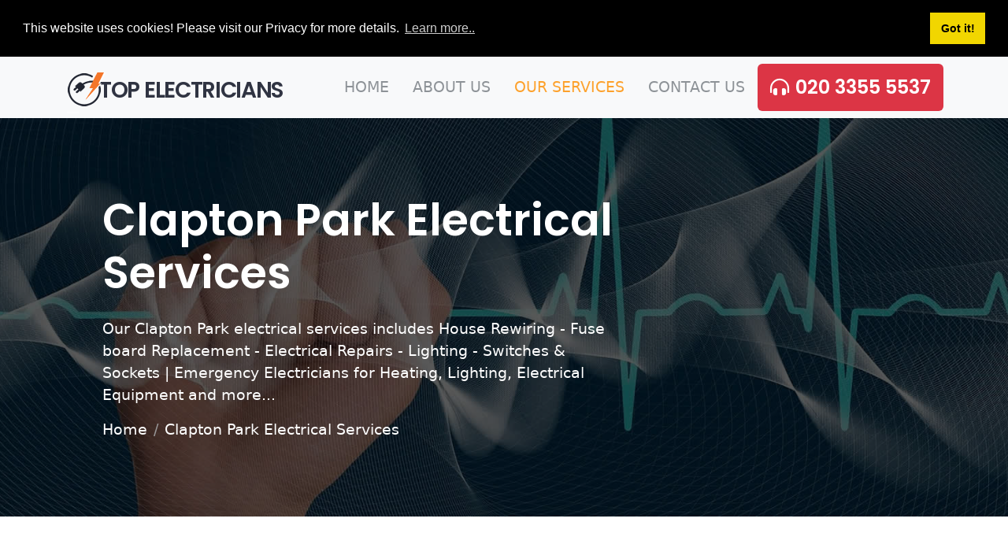

--- FILE ---
content_type: text/html; charset=utf-8
request_url: https://www.topelectricians.uk/clapton-park/services
body_size: 4003
content:
<!DOCTYPE html>
<html lang="en">
  <head>
    <meta charset="utf-8">
    <meta name="viewport" content="width=device-width, initial-scale=1.0">
    <meta name="csrf-token" content="zkVLcGzpamdlIa8fiSEvoqUvvOhGKfyPdjhpw=">
    <link rel="preconnect" href="https://fonts.googleapis.com">
    <link rel="preconnect" href="https://fonts.gstatic.com" crossorigin>
    <link href="https://fonts.googleapis.com/css2?family=Lato:ital,wght@0,100;0,300;0,400;0,700;0,900;1,400;1,700&amp;display=swap" rel="stylesheet">
    <link href="https://fonts.googleapis.com/css2?family=Roboto:wght@400;500&amp;family=Poppins:wght@600;700&amp;display=swap" rel="stylesheet"><!-- Bootstrap CSS -->
    <link href="/static/b5-topelectrical/css/bootstrap.min.css" rel="stylesheet">
    <link rel="stylesheet" href="https://cdn.jsdelivr.net/npm/bootstrap-icons@1.8.3/font/bootstrap-icons.css">
    <link href="https://cdnjs.cloudflare.com/ajax/libs/font-awesome/5.10.0/css/all.min.css" rel="stylesheet">
    <link rel="stylesheet" href="/static/b5-topelectrical/css/animate.min.css">
    <link rel="shortcut icon" href="https://www.topelectricians.uk/static/b5-topelectrical/favicon.png">
    <link rel="stylesheet" href="https://www.topelectricians.uk/static/b5-topelectrical/css/style.css">
    <!-- google verification is done via TXT record / rp account-->
    <meta name="google-site-verification" content="uUw04OkOpeibzJ8vKPxBvCt-i7t0yco4qNHs3gGOhlo">
    <title>Services our Electricians provide in Clapton Park | 020 3355 5537</title>
    <meta name="description" content="Services our electricians provide in Clapton Park E15 | All electrical work from small repair to full installation of all electrical goods.">
    <script type="application/ld+json">{"@context":"https://schema.org","@type":"BreadcrumbList","itemListElement":[{"@type":"ListItem","position":1,"item":{"@id":"https://www.topelectricians.uk/","name":"Top Electricians"}},{"@type":"ListItem","position":2,"item":{"@id":"https://www.topelectricians.uk/clapton-park/services","name":"Electrical services in Clapton Park"}}]}
      
    </script>
  </head>
  <body>
    <div class="bg-white position-fixed translate-middle w-100 vh-100 top-50 start-50 d-flex align-items-center justify-content-center" id="spinner">
      <div class="spinner-grow text-primary show" role="status"></div>
    </div><a class="btn btn-lg btn-primary btn-lg-square scroll-top" href="#"><i class="bi bi-arrow-up"></i></a>
    <nav class="navbar navbar-expand-lg sticky-top bg-light navbar-light py-lg-0" style="top: -100px;">
      <div class="container"><a class="navbar-brand d-flex align-items-center aa-logo" href="/clapton-park">
          <div class="m-0 fs-3 text-uppercase"><span class="aa-icon"><img src="/static/b5-topelectrical/images/lightning.png" alt="Logo-icon"></span>Top Electricians</div></a>
        <button class="navbar-toggler" type="button" data-bs-toggle="collapse" data-bs-target="#navbarCollapse"><span class="navbar-toggler-icon"></span></button>
        <div class="collapse navbar-collapse" id="navbarCollapse">
          <div class="navbar-nav ms-auto py-3 py-lg-0"><a class="nav-item nav-link" href="/clapton-park">Home</a><a class="nav-item nav-link" href="/clapton-park/about">About Us</a><a class="nav-item nav-link active" href="/clapton-park/services">Our Services</a><a class="nav-item nav-link" href="/clapton-park">Contact Us</a></div>
          <div class="bg-danger ms-lg-3 px-lg-3 py-lg-3 d-none d-lg-block rounded">
            <h4 class="m-0"><i class="fa fa-headphones-alt text-white me-2"></i><a class="text-white" href="tel:+442033555537">020 3355 5537</a></h4>
          </div>
        </div>
      </div>
    </nav>
    <div class="container-fluid services mb-5 wow fadeIn" data-wow-delay="0.1s" style="visibility: visible; animation-delay: 0.1s; animation-name: fadeIn;">
      <div class="container py-5">
        <div class="col-md-8 col-sm-12 px-md-5 py-md-5">
          <h1 class="display-4 text-white animated slideInDown mb-4">Clapton Park Electrical Services</h1>
          <p class="text-white wow fadeInUp" data-wow-delay="0.1s" style="visibility: visible; animation-delay: 0.1s; animation-name: fadeInUp;">Our Clapton Park electrical services includes House Rewiring - Fuse board Replacement - Electrical Repairs - Lighting - Switches & Sockets | Emergency Electricians for Heating, Lighting, Electrical Equipment and more...</p>
          <nav class="d-none d-md-block d-lg-block" aria-label="breadcrumb animated slideInDown">
            <ol class="breadcrumb mb-0">
              <li class="breadcrumb-item"><a class="text-white" href="/clapton-park">Home</a></li>
              <li class="breadcrumb-item text-primary active" aria-current="page"><a class="text-white" href="/clapton-park/services">Clapton Park Electrical Services</a></li>
            </ol>
          </nav>
        </div>
      </div>
    </div>
    <div class="container-xxl py-5">
      <div class="container">
        <div class="row g-5 align-items-center mb-5">
          <div class="col-lg-7 wow fadeInUp" data-wow-delay="0.1s" style="visibility: visible; animation-delay: 0.1s; animation-name: fadeInUp;">
            <div class="border-start border-5 border-primary ps-4">
              <h6 class="text-body text-uppercase mb-2">Our Services</h6>
              <h2 class="display-6 mb-0">Clapton Park electrical services.</h2>
              <p>Services we frequently undertake for our customers in and around Clapton Park.</p>
            </div>
            <p>If you require any domestic, retail or commercial electrical work not listed, please do not hesitate to contact us. Our Clapton Park electricians perform all types of electrical work.</p>
          </div>
          <div class="col-lg-5 text-lg-end wow fadeInUp" data-wow-delay="0.3s" style="visibility: visible; animation-delay: 0.3s; animation-name: fadeInUp;"><a class="fs-1 btn btn-primary py-3 px-5" href="tel:+442033555537">020 3355 5537</a></div>
        </div>
        <div class="row g-4 justify-content-center">
          <div class="col-lg-4 col-md-6 wow fadeInUp" data-wow-delay="0.1s" style="visibility: visible; animation-delay: 0.1s; animation-name: fadeInUp;">
            <div class="service-item bg-light overflow-hidden h-100 rounded"><img class="img-fluid" src="/static/b5-topelectrical/images/full-and-partial-rewires.jpg" alt="Clapton Park Full &amp; Partial Rewires">
              <div class="service-text position-relative h-100 p-4">
                <h5 class="text-center mb-3">Full & Partial Rewires</h5>
                <p>Clapton Park Electricians is your one stop solution for full or partial rewires. Rewiring is recommended every 25-30 years and when a major remodeling is planned. Our Clapton Park electrical team will ensure your home meets the latest safety standards.</p>
              </div>
            </div>
          </div>
          <div class="col-lg-4 col-md-6 wow fadeInUp" data-wow-delay="0.3s" style="visibility: visible; animation-delay: 0.3s; animation-name: fadeInUp;">
            <div class="service-item bg-light overflow-hidden h-100 rounded"><img class="img-fluid" src="/static/b5-topelectrical/images/fuse-boards.jpg" alt="Clapton Park Fuse Boards">
              <div class="service-text position-relative h-100 p-4">
                <h5 class="text-center mb-3">Fuse Boards</h5>
                <p>There are many reasons why a fuse board may need updating or replacing including when new new electrics been installed that require an RCD. We can update, replace and install fuse boards at a competitive price.</p>
              </div>
            </div>
          </div>
          <div class="col-lg-4 col-md-6 wow fadeInUp" data-wow-delay="0.5s" style="visibility: visible; animation-delay: 0.5s; animation-name: fadeInUp;">
            <div class="service-item bg-light overflow-hidden h-100 rounded"><img class="img-fluid" src="/static/b5-topelectrical/images/pat-testing.jpg" alt="Clapton Park PAT Testing">
              <div class="service-text position-relative h-100 p-4">
                <h5 class="text-center mb-3">PAT Testing</h5>
                <p>We can make sure the electrical appliances at your Clapton Park property are safe for users and occupants to use. Our PAT tests include thorough inspections of all relevant portable electric appliances and issue detailed report plus certificate.</p>
              </div>
            </div>
          </div>
          <div class="col-lg-4 col-md-6 wow fadeInUp" data-wow-delay="0.1s" style="visibility: visible; animation-delay: 0.1s; animation-name: fadeInUp;">
            <div class="service-item bg-light overflow-hidden h-100 rounded"><img class="img-fluid" src="/static/b5-topelectrical/images/interior-and-exterior-lighting.jpg" alt="Clapton Park Interior &amp; Exterior Lighting">
              <div class="service-text position-relative h-100 p-4">
                <h5 class="text-center mb-3">Interior & Exterior Lighting</h5>
                <p>Whether you need an electrician to replace a light fitting at your home in Clapton Park or to install security lighting at your property, we are here to help. Our electricians cover all types of indoor & outdoor lighting replacements, repairs and installations.</p>
              </div>
            </div>
          </div>
          <div class="col-lg-4 col-md-6 wow fadeInUp" data-wow-delay="0.3s" style="visibility: visible; animation-delay: 0.3s; animation-name: fadeInUp;">
            <div class="service-item bg-light overflow-hidden h-100 rounded"><img class="img-fluid" src="/static/b5-topelectrical/images/sockets-and-switches.jpg" alt="Clapton Park Sockets &amp; Switches">
              <div class="service-text position-relative h-100 p-4">
                <h5 class="text-center mb-3">Sockets & Switches</h5>
                <p>Need an additional power socket anywhere in your home? or a telephone socket replaced? Call our Clapton Park electricians for the fastes and efficient installation of any additional sockets in Clapton Park and the surrounding areas.</p>
              </div>
            </div>
          </div>
          <div class="col-lg-4 col-md-6 wow fadeInUp" data-wow-delay="0.5s" style="visibility: visible; animation-delay: 0.5s; animation-name: fadeInUp;">
            <div class="service-item bg-light overflow-hidden h-100 rounded"><img class="img-fluid" src="/static/b5-topelectrical/images/electrical-fault-finding-and-repairs.jpg" alt="Clapton Park Fault Finding &amp; Repairs">
              <div class="service-text position-relative h-100 p-4">
                <h5 class="text-center mb-3">Fault Finding & Repairs</h5>
                <p>If you require an electrician for fault finding or repair work please call us straight away. We carry extensive knowledge and experience to quickly troubleshoot problems. We are fully equipped with all required tools to help resolve issues fast.</p>
              </div>
            </div>
          </div>
        </div>
      </div>
    </div>
    <div class="container-fluid appointment my-5 py-5 wow fadeIn" data-wow-delay="0.1s" style="visibility: visible; animation-delay: 0.1s; animation-name: fadeIn;">
      <div class="container py-5">
        <div class="row g-5 align-items-center">
          <div class="col-lg-7 col-md-6 wow fadeIn" data-wow-delay="0.3s" style="visibility: visible; animation-delay: 0.3s; animation-name: fadeIn;">
            <div class="border-start border-5 border-primary ps-4 mb-5">
              <h6 class="text-white text-uppercase mb-2">Need Urgent Electrical work?</h6>
              <h2 class="display-6 text-white mb-0">24 hours emergency service.</h2>
            </div>
            <p class="text-white mb-0">Top Electricians Services are not only efficient but prompt. Our average response time is 30 minute. If you require emergency call out by your local electrician in Clapton Park, please get in touch now.</p>
          </div>
          <div class="col-lg-5 col-md-6 text-lg-end wow fadeIn" data-wow-delay="0.5s" style="visibility: visible; animation-delay: 0.5s; animation-name: fadeIn;"><a class="fs-1 btn btn-primary py-3 px-5" href="tel:+442033555537">020 3355 5537</a></div>
        </div>
      </div>
    </div>
    <div class="container-fluid bg-dark footer mt-5 pt-5 wow fadeIn" data-wow-delay="0.1s" style="visibility: visible; animation-delay: 0.1s; animation-name: fadeIn;">
      <div class="container py-5">
        <div class="row g-5">
          <div class="col-lg-3 col-md-6">
            <h4 class="text-light mb-4">Navigation</h4><a class="btn btn-link" href="/clapton-park/about">About Us</a><a class="btn btn-link" href="/clapton-park/services">Our Services</a><a class="btn btn-link" href="/clapton-park">Contact Us</a><a class="btn btn-link" href="/clapton-park/terms">Terms &amp; Condition</a><a class="btn btn-link" href="/clapton-park/privacy">Privacy</a>
          </div>
          <div class="col-lg-3 col-md-6"><img class="w-100 h-100 rounded" src="/static/b5-topelectrical/images/electrician-services-large.jpg" alt="Locksmith in Clapton Park"></div>
          <div class="col-lg-6 col-md-6">
            <h4 class="text-light mb-4">Contact Details</h4>
            <div class="p-5 border border-3 border-secondary">
              <p><i class="fa fa-fw fa-map-marker-alt me-3"></i>Abbey Mills, Stratford London E15 3NW*
              </p>
              <p><i class="fa fa-fw fa-phone-alt me-3"></i><a href="tel:+442033555537">020 3355 5537</a></p>
              <p><i class="fa fa-fw fa-envelope me-3"></i>Omitted due to spam</p>
            </div>
          </div>
        </div>
      </div>
      <div class="container-fluid copyright">
        <div class="container">
          <div class="row">
            <div class="col-md-6 text-center text-md-start mb-3 mb-md-0">
              &copy; 
Top Electricians
              , All Right Reserved.
            </div>
            <div class="col-md-6 text-center text-md-end">Your local Electricians in Clapton Park</div>
          </div>
        </div>
      </div><a class="call-button d-lg-none" href="tel:+442033555537"><i class="bi bi-headset"> </i>020 3355 5537</a>
    </div>
    <script src="/static/b5-topelectrical/js/jquery-3.4.1.min.js"></script>
    <script src="/static/b5-topelectrical/js/bootstrap.bundle.min.js"></script>
    <script src="/static/b5-topelectrical/js/wow.min.js"></script>
    <script src="/static/b5-topelectrical/js/easing.min.js"></script>
    <script src="/static/b5-topelectrical/js/main.js"></script>
    <link rel="stylesheet" type="text/css" href="/static/b5-topelectrical/css/cookieconsent.min.css">
    <script src="/static/b5-topelectrical/js/cookieconsent.min.js"></script>
    <script>
      window.addEventListener("load", function(){
      window.cookieconsent.initialise({
        "palette": {
          "popup": {
            "background": "#000"
          },
          "button": {
            "background": "#f1d600"
          }
        },
        "position": "top",
        "static": true,
        "content": {
          "message": "This website uses cookies! Please visit our Privacy for more details.",
          "link": "Learn more..",
          "href": "https://www.topelectricians.uk/clapton-park/privacy",
          "target": '_self'
        }
      })});
      
      
    </script>
  <script defer src="https://static.cloudflareinsights.com/beacon.min.js/vcd15cbe7772f49c399c6a5babf22c1241717689176015" integrity="sha512-ZpsOmlRQV6y907TI0dKBHq9Md29nnaEIPlkf84rnaERnq6zvWvPUqr2ft8M1aS28oN72PdrCzSjY4U6VaAw1EQ==" data-cf-beacon='{"version":"2024.11.0","token":"5276b1cf4c40486781d9bb034c2e8aef","r":1,"server_timing":{"name":{"cfCacheStatus":true,"cfEdge":true,"cfExtPri":true,"cfL4":true,"cfOrigin":true,"cfSpeedBrain":true},"location_startswith":null}}' crossorigin="anonymous"></script>
</body>
</html>

--- FILE ---
content_type: text/css; charset=UTF-8
request_url: https://www.topelectricians.uk/static/b5-topelectrical/css/style.css
body_size: 1666
content:
:root {
  --primary: #FDA12B;
  --secondary: #8D9297;
  --light: #F8F9FA;
  --dark: #182333;
  --bs-primary: #FDA12B; }

body {
  font-size: 1.2rem; }

.accessWidget.top-right.distance10, .accessWidget.top-left.distance10 {
  top: 50% !important; }

.accessfont {
  border-top-left-radius: 50% !important;
  border-bottom-left-radius: 50% !important; }

.accessWidget i {
  font-size: 40px !important;
  border-top: 2px solid #000 !important;
  border-left: 2px solid #000 !important;
  border-bottom: 2px solid #000 !important; }

h1, .h1, h2, .h2, h3, .h3, h4, .h4, h5, .h5, h6, .h6 {
  margin-top: 0;
  margin-bottom: 0.5rem;
  font-family: "Poppins",sans-serif;
  font-weight: 600;
  line-height: 1.2;
  color: #182333; }

.border-right-db {
  border-right: 1px solid #dbdbdb; }

.display-6 {
  font-weight: 700; }

.scroll-top {
  position: fixed;
  display: none;
  right: 24px;
  bottom: 30px;
  z-index: 999; }

.call-button {
  font-size: 1.25rem;
  position: fixed;
  left: 24px;
  bottom: 30px;
  z-index: 9999;
  opacity: 1;
  visibility: visible;
  transition: opacity .5s ease-out, visibility 0s linear .5s;
  cursor: pointer;
  padding: 0.5rem 1rem;
  background-color: #3589dc;
  border-radius: 0.5rem;
  color: white; }

#spinner {
  opacity: 1;
  visibility: visible;
  transition: opacity .5s ease-out, visibility 0s linear .5s;
  z-index: 9999; }

#spinner.hide {
  transition: opacity .5s ease-out, visibility .5s linear .5s;
  visibility: hidden;
  opacity: 0; }

.lato {
  font-family: Lato, arial, sans-serif; }

.text-shadow {
  text-shadow: 1px 1px 1px #000; }

a {
  text-decoration: none; }

.attribution {
  font-size: small;
  position: relative;
  bottom: 26px;
  left: 10px;
  float: left;
  z-index: 1;
  color: #dbdbdb;
  opacity: .3; }
  .attribution a {
    color: #dbdbdb; }

.attr-b {
  font-size: small;
  color: #333;
  opacity: .5;
  padding-left: 1rem;
  padding-bottom: 1rem;
  text-shadow: none !important; }
  .attr-b a {
    color: #333; }

.btn {
  font-weight: 500;
  transition: .5s; }

.btn.btn-primary,
.btn.btn-outline-primary:hover {
  color: #FFFFFF;
  border-color: none; }

.btn-square {
  width: 38px;
  height: 38px; }

.btn-sm-square {
  width: 32px;
  height: 32px; }

.btn-lg-square {
  width: 48px;
  height: 48px; }

.btn-square,
.btn-sm-square,
.btn-lg-square {
  padding: 0;
  display: flex;
  align-items: center;
  justify-content: center;
  font-weight: normal; }

.navbar.sticky-top {
  top: -100px;
  transition: .5s; }

.navbar .navbar-nav .nav-link {
  margin-left: 30px;
  padding: 25px 0;
  color: var(--secondary);
  font-weight: 500;
  text-transform: uppercase;
  outline: none; }

.navbar-brand h1 {
  color: #fff !important; }

.navbar .navbar-nav .nav-link:hover,
.navbar .navbar-nav .nav-link.active {
  color: var(--bs-primary); }

.navbar .dropdown-toggle::after {
  border: none;
  content: "\f107";
  font-family: "Font Awesome 5 Free";
  font-weight: 900;
  vertical-align: middle;
  margin-left: 8px; }

@media (max-width: 991.98px) {
  .navbar .navbar-nav .nav-link {
    margin-left: 0;
    padding: 10px 0; }
  .navbar .navbar-nav {
    margin-top: 25px;
    border-top: 1px solid #EEEEEE; } }

@media (min-width: 992px) {
  .navbar .nav-item .dropdown-menu {
    display: block;
    border: none;
    margin-top: 0;
    top: 150%;
    right: 0;
    opacity: 0;
    visibility: hidden;
    transition: .5s; }
  .navbar .nav-item:hover .dropdown-menu {
    top: 100%;
    visibility: visible;
    transition: .5s;
    opacity: 1; } }

.aa-logo {
  font-size: 40px;
  line-height: 40px;
  color: #303442;
  font-family: "Poppins", sans-serif;
  font-weight: 600;
  position: relative;
  padding: 10px 0 10px 44px;
  letter-spacing: -1.3px;
  overflow: hidden;
  display: inline-block;
  top: 4px; }
  .aa-logo .aa-icon {
    position: absolute;
    top: 4px;
    left: 3px; }
    .aa-logo .aa-icon:before {
      content: "";
      z-index: 1;
      position: absolute;
      left: 0;
      top: -100%;
      width: 45px;
      height: 23px;
      background: -webkit-gradient(linear, left top, left bottom, from(rgba(255, 255, 255, 0)), color-stop(50%, white), to(rgba(255, 255, 255, 0)));
      background: linear-gradient(to bottom, rgba(255, 255, 255, 0) 0%, white 50%, rgba(255, 255, 255, 0) 100%);
      -webkit-transition: 0s ease-in-out;
      transition: 0s ease-in-out;
      pointer-events: none;
      -webkit-animation: lightning 2.3s infinite ease-in;
      animation: lightning 2.3s infinite ease-in;
      -webkit-animation-duration: 3s;
      animation-duration: 3s; }

@-webkit-keyframes lightning {
  from {
    top: -100%;
    width: 45px; }
  50% {
    top: 100%;
    width: 20px; }
  to {
    top: 100%;
    width: 10px; } }

@keyframes lightning {
  from {
    top: -100%;
    width: 45px; }
  50% {
    top: 100%;
    width: 20px; }
  to {
    top: 100%;
    width: 10px; } }

.box-0 {
  background-color: white;
  padding: 70px; }

.carousel .carousel-inner {
  max-height: 800px; }
  .carousel .carousel-inner .carousel-item {
    min-height: 800px;
    background-repeat: no-repeat;
    background-position: center;
    background-size: cover; }

.carousel-inner .carousel-item img {
  min-height: 550px;
  object-fit: cover; }

.primary-top-line {
  border-top: 5px solid var(--bs-primary); }

.carousel-caption {
  top: 0;
  left: 0;
  right: 0;
  bottom: 0;
  display: flex;
  align-items: center;
  text-align: start;
  background: rgba(0, 0, 0, 0.65);
  z-index: 1;
  max-height: 800px;
  color: #000; }

.carousel-caption .breadcrumb-item + .breadcrumb-item::before {
  content: "\f111";
  font-family: "Font Awesome 5 Free";
  font-weight: 900;
  color: var(--primary); }

@media (max-width: 768px) {
  #header-carousel .carousel-item {
    position: relative;
    min-height: 550px; }
  #header-carousel .carousel-item img {
    position: absolute;
    width: 100%;
    height: 100%;
    object-fit: cover; }
  #header-carousel .carousel .carousel-inner {
    height: auto; }
  .box-0 {
    padding: 26px; } }

.about-us {
  background: linear-gradient(rgba(0, 0, 0, 0.65), rgba(0, 0, 0, 0.65)), url(/static/b5-topelectrical/images/about-us.jpg) center center no-repeat;
  background-size: cover; }

.services {
  background: linear-gradient(rgba(0, 0, 0, 0.65), rgba(0, 0, 0, 0.65)), url(/static/b5-topelectrical/images/services.jpg) center center no-repeat;
  background-size: cover; }

.blue-bg {
  background-color: #034170; }

.breadcrumb-item + .breadcrumb-item::before {
  color: #999999; }

.appointment {
  background: linear-gradient(rgba(0, 0, 0, 0.65), rgba(0, 0, 0, 0.65)), url(/static/b5-topelectrical/images/apt-1.jpg) center center no-repeat;
  background-size: cover; }

.footer {
  color: #999999; }

.footer .btn.btn-link {
  display: block;
  margin-bottom: 5px;
  padding: 0;
  text-align: left;
  color: #999999;
  font-weight: normal;
  text-transform: capitalize;
  transition: .3s; }

.footer .btn.btn-link::before {
  position: relative;
  content: "\f105";
  font-family: "Font Awesome 5 Free";
  font-weight: 900;
  color: #999999;
  margin-right: 10px; }

.footer .btn.btn-link:hover {
  color: var(--light);
  letter-spacing: 1px;
  box-shadow: none; }

.footer .copyright {
  padding: 25px 0 85px 0;
  font-size: 15px;
  border-top: 1px solid rgba(255, 255, 255, 0.1); }
